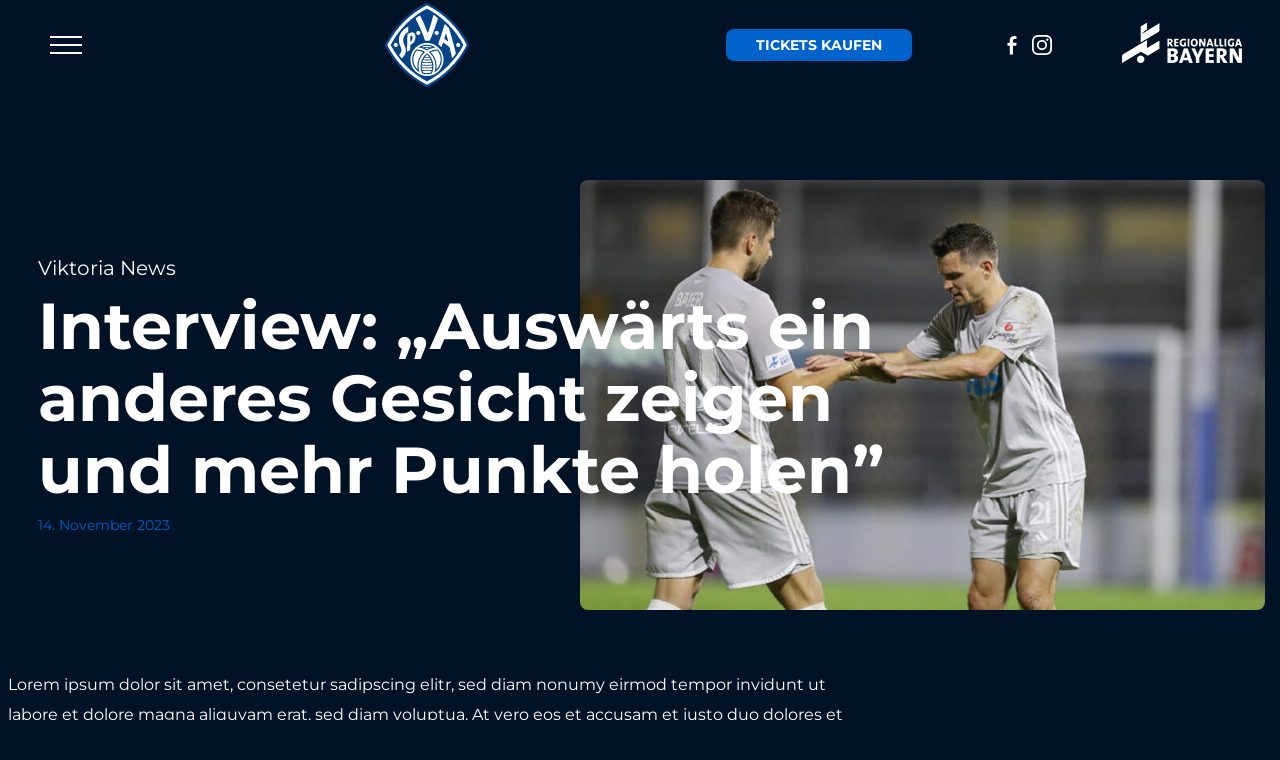

--- FILE ---
content_type: text/html; charset=UTF-8
request_url: https://sva01.de/interview-auswaerts-ein-anderes-gesicht-zeigen-und-mehr-punkte-holen/
body_size: 20392
content:
<!DOCTYPE html>
<!--[if IEMobile 7 ]><html
lang="de"class="no-js iem7"> <![endif]-->
<!--[if lt IE 7 ]><html
lang=de class="no-js ie6"> <![endif]-->
<!--[if IE 7 ]><html
lang=de class="no-js ie7"> <![endif]-->
<!--[if IE 8 ]><html
lang=de class="no-js ie8"> <![endif]-->
<!--[if (gte IE 9)|(gt IEMobile 7)|!(IEMobile)|!(IE)]><!--><html
lang=de class=no-js><!--<![endif]--><head><meta
charset="UTF-8"><meta
http-equiv="X-UA-Compatible" content="IE=edge,chrome=1"><title>Interview: „Auswärts ein anderes Gesicht zeigen und mehr Punkte holen” - Viktoria Aschaffenburg - Regionalliga Bayern</title><meta
name="viewport" content="width=device-width, initial-scale=1.0"><link
rel=preload crossorigin href=https://sva01.de/wp-content/themes/template-child/public/fonts/montserrat-v26-latin-regular.woff2 as=font><link
rel=preload crossorigin href=https://sva01.de/wp-content/themes/template-child/public/fonts/montserrat-v26-latin-700.woff2 as=font><link
rel=apple-touch-icon sizes=180x180 href=https://sva01.de/wp-content/themes/template-child/public/favicons/apple-touch-icon.png><link
rel=icon type=image/png sizes=32x32 href=https://sva01.de/wp-content/themes/template-child/public/favicons/favicon-32x32.png><link
rel=icon type=image/png sizes=16x16 href=https://sva01.de/wp-content/themes/template-child/public/favicons/favicon-16x16.png><link
rel=manifest href=https://sva01.de/wp-content/themes/template-child/public/favicons/site.webmanifest><link
rel=mask-icon href=https://sva01.de/wp-content/themes/template-child/public/favicons/safari-pinned-tab.svg color=#5bbad5><link
rel="shortcut icon" href=https://sva01.de/wp-content/themes/template-child/public/favicons/favicon.ico><meta
name="msapplication-TileColor" content="#da532c"><meta
name="msapplication-config" content="https://sva01.de/wp-content/themes/template-child/public/favicons/browserconfig.xml"><meta
name="theme-color" content="#ffffff"><link
rel=pingback href=https://sva01.de/xmlrpc.php><meta
name='robots' content='index, follow, max-image-preview:large, max-snippet:-1, max-video-preview:-1'><link
rel=canonical href=https://sva01.de/interview-auswaerts-ein-anderes-gesicht-zeigen-und-mehr-punkte-holen/ ><meta
property="og:locale" content="de_DE"><meta
property="og:type" content="article"><meta
property="og:title" content="Interview: „Auswärts ein anderes Gesicht zeigen und mehr Punkte holen” - Viktoria Aschaffenburg - Regionalliga Bayern"><meta
property="og:description" content="Lorem ipsum dolor sit amet, consetetur sadipscing elitr, sed diam nonumy eirmod tempor invidunt ut labore et dolore magna aliquyam erat, sed diam voluptua. At vero eos et accusam et justo duo dolores et ea rebum. Stet clita kasd gubergren, no sea takimata sanctus est Lorem ipsum dolor sit amet. Lorem ipsum dolor sit amet, [&hellip;]"><meta
property="og:url" content="https://sva01.de/interview-auswaerts-ein-anderes-gesicht-zeigen-und-mehr-punkte-holen/"><meta
property="og:site_name" content="Viktoria Aschaffenburg - Regionalliga Bayern"><meta
property="article:publisher" content="https://www.facebook.com/sva01.de/"><meta
property="article:published_time" content="2023-11-14T13:03:56+00:00"><meta
property="article:modified_time" content="2024-02-18T16:40:35+00:00"><meta
property="og:image" content="https://sva01.de/wp-content/uploads/2023/11/newsbeitrag-3-1.jpg"><meta
property="og:image:width" content="1000"><meta
property="og:image:height" content="571"><meta
property="og:image:type" content="image/jpeg"><meta
name="author" content="unikat"><meta
name="twitter:card" content="summary_large_image"><meta
name="twitter:label1" content="Verfasst von"><meta
name="twitter:data1" content="unikat"><meta
name="twitter:label2" content="Geschätzte Lesezeit"><meta
name="twitter:data2" content="3 Minuten"> <script type=application/ld+json class=yoast-schema-graph>{"@context":"https://schema.org","@graph":[{"@type":"Article","@id":"https://sva01.de/interview-auswaerts-ein-anderes-gesicht-zeigen-und-mehr-punkte-holen/#article","isPartOf":{"@id":"https://sva01.de/interview-auswaerts-ein-anderes-gesicht-zeigen-und-mehr-punkte-holen/"},"author":{"name":"unikat","@id":"https://sva01.de/#/schema/person/40903407a34ec99342d00aaf29cd8f80"},"headline":"Interview: „Auswärts ein anderes Gesicht zeigen und mehr Punkte holen”","datePublished":"2023-11-14T13:03:56+00:00","dateModified":"2024-02-18T16:40:35+00:00","mainEntityOfPage":{"@id":"https://sva01.de/interview-auswaerts-ein-anderes-gesicht-zeigen-und-mehr-punkte-holen/"},"wordCount":501,"commentCount":0,"publisher":{"@id":"https://sva01.de/#organization"},"image":{"@id":"https://sva01.de/interview-auswaerts-ein-anderes-gesicht-zeigen-und-mehr-punkte-holen/#primaryimage"},"thumbnailUrl":"https://sva01.de/wp-content/uploads/2023/11/newsbeitrag-3-1.jpg","articleSection":{"1":"News"},"inLanguage":"de","potentialAction":[{"@type":"CommentAction","name":"Comment","target":["https://sva01.de/interview-auswaerts-ein-anderes-gesicht-zeigen-und-mehr-punkte-holen/#respond"]}]},{"@type":"WebPage","@id":"https://sva01.de/interview-auswaerts-ein-anderes-gesicht-zeigen-und-mehr-punkte-holen/","url":"https://sva01.de/interview-auswaerts-ein-anderes-gesicht-zeigen-und-mehr-punkte-holen/","name":"Interview: „Auswärts ein anderes Gesicht zeigen und mehr Punkte holen” - Viktoria Aschaffenburg - Regionalliga Bayern","isPartOf":{"@id":"https://sva01.de/#website"},"primaryImageOfPage":{"@id":"https://sva01.de/interview-auswaerts-ein-anderes-gesicht-zeigen-und-mehr-punkte-holen/#primaryimage"},"image":{"@id":"https://sva01.de/interview-auswaerts-ein-anderes-gesicht-zeigen-und-mehr-punkte-holen/#primaryimage"},"thumbnailUrl":"https://sva01.de/wp-content/uploads/2023/11/newsbeitrag-3-1.jpg","datePublished":"2023-11-14T13:03:56+00:00","dateModified":"2024-02-18T16:40:35+00:00","breadcrumb":{"@id":"https://sva01.de/interview-auswaerts-ein-anderes-gesicht-zeigen-und-mehr-punkte-holen/#breadcrumb"},"inLanguage":"de","potentialAction":[{"@type":"ReadAction","target":["https://sva01.de/interview-auswaerts-ein-anderes-gesicht-zeigen-und-mehr-punkte-holen/"]}]},{"@type":"ImageObject","inLanguage":"de","@id":"https://sva01.de/interview-auswaerts-ein-anderes-gesicht-zeigen-und-mehr-punkte-holen/#primaryimage","url":"https://sva01.de/wp-content/uploads/2023/11/newsbeitrag-3-1.jpg","contentUrl":"https://sva01.de/wp-content/uploads/2023/11/newsbeitrag-3-1.jpg","width":1000,"height":571},{"@type":"BreadcrumbList","@id":"https://sva01.de/interview-auswaerts-ein-anderes-gesicht-zeigen-und-mehr-punkte-holen/#breadcrumb","itemListElement":[{"@type":"ListItem","position":1,"name":"Startseite","item":"https://sva01.de/"},{"@type":"ListItem","position":2,"name":"Interview: „Auswärts ein anderes Gesicht zeigen und mehr Punkte holen”"}]},{"@type":"WebSite","@id":"https://sva01.de/#website","url":"https://sva01.de/","name":"Viktoria Aschaffenburg - Regionalliga Bayern","description":"Verein der Stadt","publisher":{"@id":"https://sva01.de/#organization"},"potentialAction":[{"@type":"SearchAction","target":{"@type":"EntryPoint","urlTemplate":"https://sva01.de/?s={search_term_string}"},"query-input":{"@type":"PropertyValueSpecification","valueRequired":true,"valueName":"search_term_string"}}],"inLanguage":"de"},{"@type":"Organization","@id":"https://sva01.de/#organization","name":"Viktoria Aschaffenburg - Regionalliga Bayern","url":"https://sva01.de/","logo":{"@type":"ImageObject","inLanguage":"de","@id":"https://sva01.de/#/schema/logo/image/","url":"https://sva01.de/wp-content/uploads/2024/02/sva-logo.svg","contentUrl":"https://sva01.de/wp-content/uploads/2024/02/sva-logo.svg","width":1,"height":1,"caption":"Viktoria Aschaffenburg - Regionalliga Bayern"},"image":{"@id":"https://sva01.de/#/schema/logo/image/"},"sameAs":["https://www.facebook.com/sva01.de/","https://www.instagram.com/viktoria01aschaffenburg/"]},{"@type":"Person","@id":"https://sva01.de/#/schema/person/40903407a34ec99342d00aaf29cd8f80","name":"unikat","sameAs":["https://sva01.de"],"url":"https://sva01.de/author/unikat/"}]}</script> <link
rel=alternate title="oEmbed (JSON)" type=application/json+oembed href="https://sva01.de/wp-json/oembed/1.0/embed?url=https%3A%2F%2Fsva01.de%2Finterview-auswaerts-ein-anderes-gesicht-zeigen-und-mehr-punkte-holen%2F"><link
rel=alternate title="oEmbed (XML)" type=text/xml+oembed href="https://sva01.de/wp-json/oembed/1.0/embed?url=https%3A%2F%2Fsva01.de%2Finterview-auswaerts-ein-anderes-gesicht-zeigen-und-mehr-punkte-holen%2F&#038;format=xml"><style id=wp-img-auto-sizes-contain-inline-css>img:is([sizes=auto i],[sizes^="auto," i]){contain-intrinsic-size:3000px 1500px}</style><style id=classic-theme-styles-inline-css>/*! This file is auto-generated */
.wp-block-button__link{color:#fff;background-color:#32373c;border-radius:9999px;box-shadow:none;text-decoration:none;padding:calc(.667em + 2px) calc(1.333em + 2px);font-size:1.125em}.wp-block-file__button{background:#32373c;color:#fff;text-decoration:none}</style><link
rel=stylesheet href=https://sva01.de/wp-content/cache/minify/8f8a1.css media=all> <script src=https://sva01.de/wp-content/cache/minify/818c0.js></script> <link
rel=https://api.w.org/ href=https://sva01.de/wp-json/ ><link
rel=alternate title=JSON type=application/json href=https://sva01.de/wp-json/wp/v2/posts/63><link
rel=shortlink href='https://sva01.de/?p=63'><style id=global-styles-inline-css>/*<![CDATA[*/:root{--wp--preset--aspect-ratio--square:1;--wp--preset--aspect-ratio--4-3:4/3;--wp--preset--aspect-ratio--3-4:3/4;--wp--preset--aspect-ratio--3-2:3/2;--wp--preset--aspect-ratio--2-3:2/3;--wp--preset--aspect-ratio--16-9:16/9;--wp--preset--aspect-ratio--9-16:9/16;--wp--preset--color--black:#000;--wp--preset--color--cyan-bluish-gray:#abb8c3;--wp--preset--color--white:#fff;--wp--preset--color--pale-pink:#f78da7;--wp--preset--color--vivid-red:#cf2e2e;--wp--preset--color--luminous-vivid-orange:#ff6900;--wp--preset--color--luminous-vivid-amber:#fcb900;--wp--preset--color--light-green-cyan:#7bdcb5;--wp--preset--color--vivid-green-cyan:#00d084;--wp--preset--color--pale-cyan-blue:#8ed1fc;--wp--preset--color--vivid-cyan-blue:#0693e3;--wp--preset--color--vivid-purple:#9b51e0;--wp--preset--gradient--vivid-cyan-blue-to-vivid-purple:linear-gradient(135deg,rgb(6,147,227) 0%,rgb(155,81,224) 100%);--wp--preset--gradient--light-green-cyan-to-vivid-green-cyan:linear-gradient(135deg,rgb(122,220,180) 0%,rgb(0,208,130) 100%);--wp--preset--gradient--luminous-vivid-amber-to-luminous-vivid-orange:linear-gradient(135deg,rgb(252,185,0) 0%,rgb(255,105,0) 100%);--wp--preset--gradient--luminous-vivid-orange-to-vivid-red:linear-gradient(135deg,rgb(255,105,0) 0%,rgb(207,46,46) 100%);--wp--preset--gradient--very-light-gray-to-cyan-bluish-gray:linear-gradient(135deg,rgb(238,238,238) 0%,rgb(169,184,195) 100%);--wp--preset--gradient--cool-to-warm-spectrum:linear-gradient(135deg,rgb(74,234,220) 0%,rgb(151,120,209) 20%,rgb(207,42,186) 40%,rgb(238,44,130) 60%,rgb(251,105,98) 80%,rgb(254,248,76) 100%);--wp--preset--gradient--blush-light-purple:linear-gradient(135deg,rgb(255,206,236) 0%,rgb(152,150,240) 100%);--wp--preset--gradient--blush-bordeaux:linear-gradient(135deg,rgb(254,205,165) 0%,rgb(254,45,45) 50%,rgb(107,0,62) 100%);--wp--preset--gradient--luminous-dusk:linear-gradient(135deg,rgb(255,203,112) 0%,rgb(199,81,192) 50%,rgb(65,88,208) 100%);--wp--preset--gradient--pale-ocean:linear-gradient(135deg,rgb(255,245,203) 0%,rgb(182,227,212) 50%,rgb(51,167,181) 100%);--wp--preset--gradient--electric-grass:linear-gradient(135deg,rgb(202,248,128) 0%,rgb(113,206,126) 100%);--wp--preset--gradient--midnight:linear-gradient(135deg,rgb(2,3,129) 0%,rgb(40,116,252) 100%);--wp--preset--font-size--small:13px;--wp--preset--font-size--medium:20px;--wp--preset--font-size--large:36px;--wp--preset--font-size--x-large:42px;--wp--preset--spacing--20:0.44rem;--wp--preset--spacing--30:0.67rem;--wp--preset--spacing--40:1rem;--wp--preset--spacing--50:1.5rem;--wp--preset--spacing--60:2.25rem;--wp--preset--spacing--70:3.38rem;--wp--preset--spacing--80:5.06rem;--wp--preset--shadow--natural:6px 6px 9px rgba(0, 0, 0, 0.2);--wp--preset--shadow--deep:12px 12px 50px rgba(0, 0, 0, 0.4);--wp--preset--shadow--sharp:6px 6px 0px rgba(0, 0, 0, 0.2);--wp--preset--shadow--outlined:6px 6px 0px -3px rgb(255, 255, 255), 6px 6px rgb(0, 0, 0);--wp--preset--shadow--crisp:6px 6px 0px rgb(0, 0, 0)}:where(.is-layout-flex){gap:0.5em}:where(.is-layout-grid){gap:0.5em}body .is-layout-flex{display:flex}.is-layout-flex{flex-wrap:wrap;align-items:center}.is-layout-flex>:is(*,div){margin:0}body .is-layout-grid{display:grid}.is-layout-grid>:is(*,div){margin:0}:where(.wp-block-columns.is-layout-flex){gap:2em}:where(.wp-block-columns.is-layout-grid){gap:2em}:where(.wp-block-post-template.is-layout-flex){gap:1.25em}:where(.wp-block-post-template.is-layout-grid){gap:1.25em}.has-black-color{color:var(--wp--preset--color--black) !important}.has-cyan-bluish-gray-color{color:var(--wp--preset--color--cyan-bluish-gray) !important}.has-white-color{color:var(--wp--preset--color--white) !important}.has-pale-pink-color{color:var(--wp--preset--color--pale-pink) !important}.has-vivid-red-color{color:var(--wp--preset--color--vivid-red) !important}.has-luminous-vivid-orange-color{color:var(--wp--preset--color--luminous-vivid-orange) !important}.has-luminous-vivid-amber-color{color:var(--wp--preset--color--luminous-vivid-amber) !important}.has-light-green-cyan-color{color:var(--wp--preset--color--light-green-cyan) !important}.has-vivid-green-cyan-color{color:var(--wp--preset--color--vivid-green-cyan) !important}.has-pale-cyan-blue-color{color:var(--wp--preset--color--pale-cyan-blue) !important}.has-vivid-cyan-blue-color{color:var(--wp--preset--color--vivid-cyan-blue) !important}.has-vivid-purple-color{color:var(--wp--preset--color--vivid-purple) !important}.has-black-background-color{background-color:var(--wp--preset--color--black) !important}.has-cyan-bluish-gray-background-color{background-color:var(--wp--preset--color--cyan-bluish-gray) !important}.has-white-background-color{background-color:var(--wp--preset--color--white) !important}.has-pale-pink-background-color{background-color:var(--wp--preset--color--pale-pink) !important}.has-vivid-red-background-color{background-color:var(--wp--preset--color--vivid-red) !important}.has-luminous-vivid-orange-background-color{background-color:var(--wp--preset--color--luminous-vivid-orange) !important}.has-luminous-vivid-amber-background-color{background-color:var(--wp--preset--color--luminous-vivid-amber) !important}.has-light-green-cyan-background-color{background-color:var(--wp--preset--color--light-green-cyan) !important}.has-vivid-green-cyan-background-color{background-color:var(--wp--preset--color--vivid-green-cyan) !important}.has-pale-cyan-blue-background-color{background-color:var(--wp--preset--color--pale-cyan-blue) !important}.has-vivid-cyan-blue-background-color{background-color:var(--wp--preset--color--vivid-cyan-blue) !important}.has-vivid-purple-background-color{background-color:var(--wp--preset--color--vivid-purple) !important}.has-black-border-color{border-color:var(--wp--preset--color--black) !important}.has-cyan-bluish-gray-border-color{border-color:var(--wp--preset--color--cyan-bluish-gray) !important}.has-white-border-color{border-color:var(--wp--preset--color--white) !important}.has-pale-pink-border-color{border-color:var(--wp--preset--color--pale-pink) !important}.has-vivid-red-border-color{border-color:var(--wp--preset--color--vivid-red) !important}.has-luminous-vivid-orange-border-color{border-color:var(--wp--preset--color--luminous-vivid-orange) !important}.has-luminous-vivid-amber-border-color{border-color:var(--wp--preset--color--luminous-vivid-amber) !important}.has-light-green-cyan-border-color{border-color:var(--wp--preset--color--light-green-cyan) !important}.has-vivid-green-cyan-border-color{border-color:var(--wp--preset--color--vivid-green-cyan) !important}.has-pale-cyan-blue-border-color{border-color:var(--wp--preset--color--pale-cyan-blue) !important}.has-vivid-cyan-blue-border-color{border-color:var(--wp--preset--color--vivid-cyan-blue) !important}.has-vivid-purple-border-color{border-color:var(--wp--preset--color--vivid-purple) !important}.has-vivid-cyan-blue-to-vivid-purple-gradient-background{background:var(--wp--preset--gradient--vivid-cyan-blue-to-vivid-purple) !important}.has-light-green-cyan-to-vivid-green-cyan-gradient-background{background:var(--wp--preset--gradient--light-green-cyan-to-vivid-green-cyan) !important}.has-luminous-vivid-amber-to-luminous-vivid-orange-gradient-background{background:var(--wp--preset--gradient--luminous-vivid-amber-to-luminous-vivid-orange) !important}.has-luminous-vivid-orange-to-vivid-red-gradient-background{background:var(--wp--preset--gradient--luminous-vivid-orange-to-vivid-red) !important}.has-very-light-gray-to-cyan-bluish-gray-gradient-background{background:var(--wp--preset--gradient--very-light-gray-to-cyan-bluish-gray) !important}.has-cool-to-warm-spectrum-gradient-background{background:var(--wp--preset--gradient--cool-to-warm-spectrum) !important}.has-blush-light-purple-gradient-background{background:var(--wp--preset--gradient--blush-light-purple) !important}.has-blush-bordeaux-gradient-background{background:var(--wp--preset--gradient--blush-bordeaux) !important}.has-luminous-dusk-gradient-background{background:var(--wp--preset--gradient--luminous-dusk) !important}.has-pale-ocean-gradient-background{background:var(--wp--preset--gradient--pale-ocean) !important}.has-electric-grass-gradient-background{background:var(--wp--preset--gradient--electric-grass) !important}.has-midnight-gradient-background{background:var(--wp--preset--gradient--midnight) !important}.has-small-font-size{font-size:var(--wp--preset--font-size--small) !important}.has-medium-font-size{font-size:var(--wp--preset--font-size--medium) !important}.has-large-font-size{font-size:var(--wp--preset--font-size--large) !important}.has-x-large-font-size{font-size:var(--wp--preset--font-size--x-large) !important}/*]]>*/</style><link
rel=stylesheet href=https://sva01.de/wp-content/cache/minify/722c7.css media=all></head><body
class="wp-singular post-template-default single single-post postid-63 single-format-standard wp-theme-template wp-child-theme-template-child" ><nav><div
class=container-fluid><div
class="row align-items-center"><div
class="col-5 col-md-3 col-xxl-5 d-flex justify-content-start"><div
class=hamburgerbox><div
class="hamburger hamburger--squeeze"><div
class=hamburger-box><div
class=hamburger-inner></div></div></div></div></div><div
class="col-2 col-xxl-2 text-md-center">
<a
href=https://sva01.de title="SV Viktoria 01 e.V. Aschaffenburg" class=logo>
<svg
class="icon icon--sva-logo">
<use
xlink:href=#sprite-sva-logo></use>
</svg>
</a></div><div
class="col-5 col-md-7 col-xxl-5 d-flex justify-content-end align-items-center"><div
class=header--tickets>
<a
href="https://onlineshop.sva01.de/shop/faces/modules/PassShop/pages/DlgProductOverview.xhtml?dswid=9935&organization=1100266" class="btn--secondary me-md-5" target=_blank>Tickets kaufen</a></div><div
class="header--social mr-4 ms-lg-5 ps-lg-5 me-lg-5 pe-lg-5 d-none d-md-block"><div
class=socialmedia><div
class=fb><a
href=https://www.facebook.com/sva01.de/ target=_blank><svg
class="icon icon--social -facebook"><use
xlink:href=#sprite-facebook /></svg></a></div><div
class=ig><a
href=https://www.instagram.com/viktoria01aschaffenburg/ target=_blank><svg
class="icon icon--social -instagram"><use
xlink:href=#sprite-instagram /></svg></a></div></div></div><div
class="header--liga me-5 d-none d-md-block">
<img
src=https://sva01.de/wp-content/themes/template-child/public/images/regionalliga-bayern.png alt="Regionalliga Bayern" width=120 height=40></div></div></div></div></nav><div
class="mobilemenu js-menu"><div
class=navbox><div
class=hamburgerbox>
<svg
class="icon icon--close">
<use
xlink:href=#sprite-close></use>
</svg></div></div><div
class="container h-100"><div
class="row h-100"><div
class="col-md-5 col-lg-7 h-100 d-flex align-items-center"><ul
id=menu-hauptmenue class="menu -main"><li
id=menu-item-33049 class="menu-item menu-item-type-post_type menu-item-object-page menu-item-33049"><a
href=https://sva01.de/aktive/ >Aktive</a></li>
<li
id=menu-item-33048 class="menu-item menu-item-type-post_type menu-item-object-page menu-item-33048"><a
href=https://sva01.de/jugendmannschaften/ >Jugend</a></li>
<li
id=menu-item-33051 class="menu-item menu-item-type-taxonomy menu-item-object-category current-post-ancestor current-menu-parent current-post-parent menu-item-33051"><a
href=https://sva01.de/category/news/ >News</a></li>
<li
id=menu-item-33050 class="menu-item menu-item-type-custom menu-item-object-custom menu-item-33050"><a
target=_blank href=https://onlineshop.sva01.de/ >Shop</a></li>
<li
id=menu-item-33730 class="menu-item menu-item-type-post_type menu-item-object-page menu-item-33730"><a
href=https://sva01.de/verein/ >Verein</a></li>
<li
id=menu-item-33731 class="menu-item menu-item-type-post_type menu-item-object-page menu-item-33731"><a
href=https://sva01.de/kontakt/ >Kontakt</a></li></ul></div><div
class="col-md-8 col-lg-5 d-none d-md-flex align-items-center"><div
class=mobilemenu--newsbox>
<a
href=https://sva01.de/frohe-weihnachten-3/ ><div
class=mobilemenu--image>
<img
width=685 height=430 src=https://sva01.de/wp-content/uploads/2025/12/SVA_20251216_post_Weihanchten-685x430.jpg class="attachment-newsthumbs size-newsthumbs wp-post-image" alt decoding=async fetchpriority=high></div><div
class=mobilemenu--cat>Allgemein</div><div
class=mobilemenu--headline>Frohe Weihnachten!</div>
</a></div></div></div></div><div
class=navbox--bottom><div
class=container><div
class=row><div
class=col-6>&copy; 2025 <span
class=opt--company>SV Viktoria 01 e.V. Aschaffenburg</span></div><div
class=col-6><div
class=socialmedia><div
class=fb><a
href=https://www.facebook.com/sva01.de/ target=_blank><svg
class="icon icon--social -facebook"><use
xlink:href=#sprite-facebook /></svg></a></div><div
class=ig><a
href=https://www.instagram.com/viktoria01aschaffenburg/ target=_blank><svg
class="icon icon--social -instagram"><use
xlink:href=#sprite-instagram /></svg></a></div></div></div></div></div></div></div><div
class="blog single"><div
class="container index-content"><div
class=single-body><div
class=jugendhero--item><div
class=container style=position:relative;><div
class=jugendhero--box><div
class=jugendhero--cat>Viktoria News</div><div
class=jugendhero--headline>Interview: „Auswärts ein anderes Gesicht zeigen und mehr Punkte holen”</div><div
class="blog--date -blue">14. November 2023</div></div>
<img
width=685 height=430 src=https://sva01.de/wp-content/uploads/2023/11/newsbeitrag-3-1-685x430.jpg class="border-radius wp-post-image" alt decoding=async></div></div><div
class=row><div
class="col-12 col-lg-8 blog--singlecontent mt-5 pt-md-5"><p>Lorem ipsum dolor sit amet, consetetur sadipscing elitr, sed diam nonumy eirmod tempor invidunt ut labore et dolore magna aliquyam erat, sed diam voluptua. At vero eos et accusam et justo duo dolores et ea rebum. Stet clita kasd gubergren, no sea takimata sanctus est Lorem ipsum dolor sit amet. Lorem ipsum dolor sit amet, consetetur sadipscing elitr, sed diam nonumy eirmod tempor invidunt ut labore et dolore magna aliquyam erat, sed diam voluptua. At vero eos et accusam et justo duo dolores et ea rebum. Stet clita kasd gubergren, no sea takimata sanctus est Lorem ipsum dolor sit amet. Lorem ipsum dolor sit amet, consetetur sadipscing elitr, sed diam nonumy eirmod tempor invidunt ut labore et dolore magna aliquyam erat, sed diam voluptua. At vero eos et accusam et justo duo dolores et ea rebum. Stet clita kasd gubergren, no sea takimata sanctus est Lorem ipsum dolor sit amet.</p><p>Duis autem vel eum iriure dolor in hendrerit in vulputate velit esse molestie consequat, vel illum dolore eu feugiat nulla facilisis at vero eros et accumsan et iusto odio dignissim qui blandit praesent luptatum zzril delenit augue duis dolore te feugait nulla facilisi. Lorem ipsum dolor sit amet, consectetuer adipiscing elit, sed diam nonummy nibh euismod tincidunt ut laoreet dolore magna aliquam erat volutpat.</p><p>Ut wisi enim ad minim veniam, quis nostrud exerci tation ullamcorper suscipit lobortis nisl ut aliquip ex ea commodo consequat. Duis autem vel eum iriure dolor in hendrerit in vulputate velit esse molestie consequat, vel illum dolore eu feugiat nulla facilisis at vero eros et accumsan et iusto odio dignissim qui blandit praesent luptatum zzril delenit augue duis dolore te feugait nulla facilisi.</p><p>Nam liber tempor cum soluta nobis eleifend option congue nihil imperdiet doming id quod mazim placerat facer possim assum. Lorem ipsum dolor sit amet, consectetuer adipiscing elit, sed diam nonummy nibh euismod tincidunt ut laoreet dolore magna aliquam erat volutpat. Ut wisi enim ad minim veniam, quis nostrud exerci tation ullamcorper suscipit lobortis nisl ut aliquip ex ea commodo consequat.</p><p>Duis autem vel eum iriure dolor in hendrerit in vulputate velit esse molestie consequat, vel illum dolore eu feugiat nulla facilisis.</p><p>At vero eos et accusam et justo duo dolores et ea rebum. Stet clita kasd gubergren, no sea takimata sanctus est Lorem ipsum dolor sit amet. Lorem ipsum dolor sit amet, consetetur sadipscing elitr, sed diam nonumy eirmod tempor invidunt ut labore et dolore magna aliquyam erat, sed diam voluptua. At vero eos et accusam et justo duo dolores et ea rebum. Stet clita kasd gubergren, no sea takimata sanctus est Lorem ipsum dolor sit amet. Lorem ipsum dolor sit amet, consetetur sadipscing elitr, At accusam aliquyam diam diam dolore dolores duo eirmod eos erat, et nonumy sed tempor et et invidunt justo labore Stet clita ea et gubergren, kasd magna no rebum. sanctus sea sed takimata ut vero voluptua. est Lorem ipsum dolor sit amet. Lorem ipsum dolor sit amet, consetetur</p><p></p><a
href=/category/news/ class="blog--more mt-5">zurück</a></div></div></div></div></div><div
class=container><div
class=row><div
class=col-12><div
style=height:120px aria-hidden=true class=wp-block-spacer></div><h4 class="wp-block-heading has-text-align-center">Unsere Partner</h4><div
class=homesponsors><div
class="homesponsors--owl row"><div
class=homesponsors--item>
<a
href=https://www.brass-gruppe.de/ target=_blank rel="noopener noreferrer nofollow">  <img
width=200 height=200 src=https://sva01.de/wp-content/uploads/2023/11/Brass-Premium-200x200.jpg class="img-fluid wp-post-image" alt decoding=async loading=lazy srcset="https://sva01.de/wp-content/uploads/2023/11/Brass-Premium-200x200.jpg 200w, https://sva01.de/wp-content/uploads/2023/11/Brass-Premium-300x300.jpg 300w, https://sva01.de/wp-content/uploads/2023/11/Brass-Premium-150x150.jpg 150w, https://sva01.de/wp-content/uploads/2023/11/Brass-Premium-467x467.jpg 467w, https://sva01.de/wp-content/uploads/2023/11/Brass-Premium-350x350.jpg 350w, https://sva01.de/wp-content/uploads/2023/11/Brass-Premium-234x234.jpg 234w, https://sva01.de/wp-content/uploads/2023/11/Brass-Premium-117x117.jpg 117w, https://sva01.de/wp-content/uploads/2023/11/Brass-Premium-260x260.jpg 260w, https://sva01.de/wp-content/uploads/2023/11/Brass-Premium-125x125.jpg 125w, https://sva01.de/wp-content/uploads/2023/11/Brass-Premium.jpg 500w" sizes="auto, (max-width: 200px) 100vw, 200px">  </a>  </a></div><div
class=homesponsors--item>
<a
href=https://www.pass-consulting.com/ target=_blank rel="noopener noreferrer nofollow">  <img
width=200 height=200 src=https://sva01.de/wp-content/uploads/2023/11/Pass_Web-200x200.jpg class="img-fluid wp-post-image" alt decoding=async loading=lazy srcset="https://sva01.de/wp-content/uploads/2023/11/Pass_Web-200x200.jpg 200w, https://sva01.de/wp-content/uploads/2023/11/Pass_Web-300x300.jpg 300w, https://sva01.de/wp-content/uploads/2023/11/Pass_Web-150x150.jpg 150w, https://sva01.de/wp-content/uploads/2023/11/Pass_Web-467x467.jpg 467w, https://sva01.de/wp-content/uploads/2023/11/Pass_Web-350x350.jpg 350w, https://sva01.de/wp-content/uploads/2023/11/Pass_Web-234x234.jpg 234w, https://sva01.de/wp-content/uploads/2023/11/Pass_Web-117x117.jpg 117w, https://sva01.de/wp-content/uploads/2023/11/Pass_Web-260x260.jpg 260w, https://sva01.de/wp-content/uploads/2023/11/Pass_Web-125x125.jpg 125w, https://sva01.de/wp-content/uploads/2023/11/Pass_Web.jpg 500w" sizes="auto, (max-width: 200px) 100vw, 200px">  </a>  </a></div><div
class=homesponsors--item>
<a
href=https://www.main-echo.de/ target=_blank rel="noopener noreferrer nofollow">  <img
width=200 height=200 src=https://sva01.de/wp-content/uploads/2023/11/Main-Echo-Premium-200x200.jpg class="img-fluid wp-post-image" alt decoding=async loading=lazy srcset="https://sva01.de/wp-content/uploads/2023/11/Main-Echo-Premium-200x200.jpg 200w, https://sva01.de/wp-content/uploads/2023/11/Main-Echo-Premium-300x300.jpg 300w, https://sva01.de/wp-content/uploads/2023/11/Main-Echo-Premium-150x150.jpg 150w, https://sva01.de/wp-content/uploads/2023/11/Main-Echo-Premium-467x467.jpg 467w, https://sva01.de/wp-content/uploads/2023/11/Main-Echo-Premium-350x350.jpg 350w, https://sva01.de/wp-content/uploads/2023/11/Main-Echo-Premium-234x234.jpg 234w, https://sva01.de/wp-content/uploads/2023/11/Main-Echo-Premium-117x117.jpg 117w, https://sva01.de/wp-content/uploads/2023/11/Main-Echo-Premium-260x260.jpg 260w, https://sva01.de/wp-content/uploads/2023/11/Main-Echo-Premium-125x125.jpg 125w, https://sva01.de/wp-content/uploads/2023/11/Main-Echo-Premium.jpg 500w" sizes="auto, (max-width: 200px) 100vw, 200px">  </a>  </a></div><div
class=homesponsors--item>
<a
href=https://www.dexsa.de/ target=_blank rel="noopener noreferrer nofollow">  <img
width=200 height=200 src=https://sva01.de/wp-content/uploads/2025/07/dexsa-200x200.png class="img-fluid wp-post-image" alt decoding=async loading=lazy srcset="https://sva01.de/wp-content/uploads/2025/07/dexsa-200x200.png 200w, https://sva01.de/wp-content/uploads/2025/07/dexsa-300x300.png 300w, https://sva01.de/wp-content/uploads/2025/07/dexsa-150x150.png 150w, https://sva01.de/wp-content/uploads/2025/07/dexsa-467x467.png 467w, https://sva01.de/wp-content/uploads/2025/07/dexsa-350x350.png 350w, https://sva01.de/wp-content/uploads/2025/07/dexsa-234x234.png 234w, https://sva01.de/wp-content/uploads/2025/07/dexsa-117x117.png 117w, https://sva01.de/wp-content/uploads/2025/07/dexsa-260x260.png 260w, https://sva01.de/wp-content/uploads/2025/07/dexsa-125x125.png 125w, https://sva01.de/wp-content/uploads/2025/07/dexsa.png 500w" sizes="auto, (max-width: 200px) 100vw, 200px">  </a>  </a></div></div></div></div></div><div
class=row><div
class=col-12><div
style=height:120px aria-hidden=true class=wp-block-spacer></div><h2 class="wp-block-heading has-text-align-center">Viktoria Socials</h2><div
class="wp-block-cover homesocial border-radius">
<span
aria-hidden=true class="wp-block-cover__background has-background-dim-0 has-background-dim"></span>
<img
decoding=async class="wp-block-cover__image-background wp-image-275" alt="Viktoria Aschaffenburg, Facebook und Instagram" src=https://sva01.de/wp-content/uploads/2023/11/sva-social-media.jpg data-object-fit=cover><div
class="wp-block-cover__inner-container is-layout-constrained wp-block-cover-is-layout-constrained"><div
class=socialmedia><div
class=fb><a
href=https://www.facebook.com/sva01.de/ target=_blank><svg
class="icon icon--social -facebook"><use
xlink:href=#sprite-facebook /></svg></a></div><div
class=ig><a
href=https://www.instagram.com/viktoria01aschaffenburg/ target=_blank><svg
class="icon icon--social -instagram"><use
xlink:href=#sprite-instagram /></svg></a></div></div></div></div></div></div></div><footer><div
class=container><div
class=row><div
class="col-12 col-lg-6 d-flex align-items-center flex-column flex-lg-row mb-5 mb-lg-0">
<a
href=https://sva01.de title>
<svg
class="icon icon--sva-logo">
<use
xlink:href=#sprite-sva-logo></use>
</svg>
</a><ul
id=menu-footer class="menu -footer"><li
id=menu-item-59 class="menu-item menu-item-type-post_type menu-item-object-page menu-item-59"><a
href=https://sva01.de/bankverbindung/ >Bankverbindung</a></li>
<li
id=menu-item-54 class="menu-item menu-item-type-post_type menu-item-object-page menu-item-54"><a
href=https://sva01.de/impressum/ >Impressum</a></li>
<li
id=menu-item-56 class="menu-item menu-item-type-post_type menu-item-object-page menu-item-privacy-policy menu-item-56"><a
href=https://sva01.de/datenschutzerklaerung/ >Datenschutz</a></li>
<li
id=menu-item-55 class="menu-item menu-item-type-post_type menu-item-object-page menu-item-55"><a
href=https://sva01.de/kontakt/ >Kontakt</a></li></ul></div><div
class="col-12 col-lg-6 d-flex justify-content-lg-end align-items-center flex-wrap">
<span>Designed by&nbsp;<a
href=https://www.das-unikat.com target=_blank>UNIKAT</a>&nbsp;|&nbsp;</span>
&copy; Viktoria Aschaffenburg 2025</div></div></div></footer><div
style=display:none>
<svg
xmlns=http://www.w3.org/2000/svg><symbol
id=sprite-facebook viewBox="0 0 7 12"><path
d="M.825 6.499V4.641H2.19V3.05c0-.308.052-.607.156-.897.104-.29.265-.546.484-.768.218-.222.494-.4.827-.532.333-.132.732-.199 1.198-.199.38 0 .692.013.94.038l.37.037-.043 1.74-.36-.005c-.24-.003-.517-.005-.832-.005-.33 0-.541.073-.634.22-.093.147-.14.35-.14.607V4.64h2.02L6.09 6.498H4.155v5.156H2.19V6.5H.825z"/></symbol><symbol
id=sprite-instagram viewBox="0 0 20.13 20.09"><path
d="M10 1.82c2.67 0 3 0 4.05.06a5.33 5.33 0 011.95.34 3.29 3.29 0 011.9 1.9 5.43 5.43 0 01.3 1.87c.05 1.06.06 1.38.06 4.06s0 3-.06 4a5.43 5.43 0 01-.35 1.94 3.29 3.29 0 01-1.9 1.9 5.58 5.58 0 01-1.86.35c-1.06.05-1.37.05-4.05.05s-3 0-4-.05a5.58 5.58 0 01-1.86-.35 3.29 3.29 0 01-1.93-1.9 5.43 5.43 0 01-.35-1.9c-.07-1.06-.07-1.38-.07-4V6.03a5.7 5.7 0 01.37-1.86 3.34 3.34 0 011.93-1.93A5.33 5.33 0 016 1.9c1-.08 1.38-.08 4-.08m0-1.83c-2.68 0-3 0-4.09.08a7.52 7.52 0 00-2.44.49 5.11 5.11 0 00-2.95 3 7.49 7.49 0 00-.47 2.43C0 6.99 0 7.35 0 10.08s0 3.06.05 4.13a7.63 7.63 0 00.51 2.4 5.11 5.11 0 002.95 2.95 7.49 7.49 0 002.43.43c1.07 0 1.42.05 4.14.05s3.06 0 4.13-.05a7.55 7.55 0 002.44-.47 5.09 5.09 0 002.94-2.95 7 7 0 00.47-2.44c.05-1.07.06-1.41.06-4.13s0-3.06-.06-4.13a7.05 7.05 0 00-.47-2.44A5.09 5.09 0 0016.65.52a7.28 7.28 0 00-2.44-.46c-1.07-.07-1.41-.07-4.13-.07z"/><path
d="M10 4.89a5.15 5.15 0 105.19 5.1A5.14 5.14 0 0010 4.89zm0 8.48a3.34 3.34 0 113.38-3.38 3.32 3.32 0 01-3.33 3.34z"/><circle
cx=15.4 cy=4.69 r=1.21 /></symbol><symbol
id=sprite-sva-logo-wht viewBox="0 0 276.7 276.7"><style>.st0{fill:#fff}</style><path
class=st0 d="M138.3 268.7c-.8 0-1.5-.2-2.2-.5-26.3-13.2-51.8-31.8-73.8-53.8-22-22-40.6-47.5-53.8-73.8-.7-1.4-.7-3.1 0-4.5 13.2-26.3 31.8-51.8 53.8-73.8 22-22 47.5-40.6 73.8-53.8 1.4-.7 3.1-.7 4.5 0 26.3 13.2 51.8 31.8 73.8 53.8 22 22 40.6 47.5 53.8 73.8.7 1.4.7 3.1 0 4.5-26.7 53.2-74.4 100.9-127.6 127.6-.7.3-1.5.5-2.3.5zM18.5 138.3c12.7 24.6 30.2 48.4 50.8 69 20.6 20.6 44.4 38.2 69 50.8 49.7-25.6 94.2-70.1 119.8-119.8-12.7-24.6-30.2-48.4-50.8-69-20.6-20.6-44.4-38.2-69-50.8-24.6 12.7-48.4 30.2-69 50.8-20.6 20.6-38.1 44.5-50.8 69z"/><path
class=st0 d="M108.8 91.9c-1.8.2-3.5 1.1-4.6 2.6-1.2 1.4-1.7 3.3-1.4 5 .3 3.1 2.9 5.7 6.1 6.1h.7c1.9 0 3.7-.8 5-2.2 1.3-1.4 2-3.4 1.8-5.3-.4-3.8-3.8-6.6-7.6-6.2zm-74.2 39.5c-1.8.2-3.5 1.1-4.6 2.6-1.2 1.5-1.7 3.3-1.4 5 .3 3.1 2.9 5.7 6 6.1h.7c1.9 0 3.7-.8 5-2.2 1.3-1.4 2-3.4 1.8-5.3-.3-3.7-3.7-6.5-7.5-6.2zm206 13.7c-1.8-.2-3.5-1.1-4.6-2.6-1.2-1.5-1.7-3.3-1.4-5 .3-3.1 2.9-5.7 6.1-6.1h.7c1.9 0 3.7.8 5 2.2 1.3 1.4 2 3.4 1.8 5.3-.5 3.7-3.9 6.5-7.6 6.2zm-71.2-39.6c-1.8-.2-3.5-1.1-4.6-2.6-1.2-1.5-1.7-3.3-1.4-5 .3-3.1 2.9-5.7 6-6.1h.7c1.9 0 3.7.8 5 2.2 1.3 1.4 2 3.4 1.8 5.3-.4 3.8-3.8 6.6-7.5 6.2zm-25.7 42.3l-1.1-.1c-.3 0-.5-.1-.8-.1-2.3-.2-4.5-.2-6.9 0-.3 0-.5 0-.8.1l-1.1.1c-.5 0-1 .1-1.5.2-.3 0-.6.1-.9.1 2.7 1.2 5.2 2.5 7.7 4.1 2.5-1.5 5.1-2.9 7.7-4.1-.3-.1-.6-.1-.9-.1-.4-.1-.9-.1-1.4-.2zm-16.1-1.8c.4-.1.8-.2 1.3-.2l.9-.2c.4-.1.9-.2 1.3-.2.5-.1 1.1-.1 1.6-.2l1.1-.1c.3 0 .6-.1.9-.1 2.5-.2 4.8-.2 7.2 0 .3 0 .6.1.9.1l1.1.1c.5 0 1 .1 1.6.2.4.1.9.1 1.3.2l.9.2c.4.1.8.1 1.3.2s1 .2 1.5.4c1.7-.6 3.5-1.2 5.3-1.6-5.5-2.4-11.4-3.5-17.5-3.5s-12 1.2-17.5 3.5c1.8.5 3.5 1 5.3 1.6.5-.2 1-.3 1.5-.4zm4.8 31.6c.6 0 1.1 0 1.7.1h8.3c.6 0 1.2 0 1.7-.1h.8c-2-2.6-4.2-5.1-6.7-7.3-2.5 2.2-4.7 4.7-6.7 7.3h.9zm-1.8 8.6c.6 0 1.2.1 1.8.1h.2c.5 0 1.1 0 1.6.1h8c.6 0 1.1 0 1.6-.1h.3c.6 0 1.2-.1 1.8-.1l4.2-.3c-1-2-2.1-3.9-3.3-5.8h-.4c-.6 0-1.3.1-1.9.1h-.2c-.6 0-1.2 0-1.8.1h-8.6c-.6 0-1.2 0-1.7-.1h-.2c-.7 0-1.3-.1-1.9-.1h-.4c-1.2 1.9-2.4 3.8-3.3 5.8 1.4.1 2.8.3 4.2.3zm.7 17.5h.3c.7 0 1.3.1 2 .1h9.5c.7 0 1.3-.1 2-.1h.3c.7 0 1.4-.1 2.1-.1 2.6-.2 5.2-.5 7.7-.9-.2-2-.6-4-1.1-5.9h-.2c-2.7.4-5.5.6-8.3.8-.6 0-1.1.1-1.7.1h-.2c-.5 0-1 0-1.6.1h-7.6c-.5 0-1 0-1.6-.1h-.2c-.6 0-1.2-.1-1.7-.1-2.8-.2-5.6-.4-8.3-.8h-.2c-.5 1.9-.8 3.9-1.1 5.9 2.5.4 5.1.7 7.7.9.8 0 1.5.1 2.2.1zm20.9 19.8l-3.3.3h-.4c-1 .1-2 .1-3 .2h-1.2c-.8 0-1.5.1-2.3.1h-7.4c-.8 0-1.5 0-2.3-.1H131c-1 0-2-.1-3-.2h-.4l-3.3-.3c-.4 0-.7-.1-1.1-.1.6 2 1.3 3.9 2.1 5.8 4.2 1.3 8.5 1.9 12.9 1.9s8.7-.6 12.9-1.9c.8-1.9 1.5-3.9 2.1-5.8-.2.1-.6.1-1 .1zm-24.3-2.3h.4c1 .1 2 .1 2.9.2h1.2c.7 0 1.5.1 2.2.1 2.4.1 4.9.1 7.4 0 .7 0 1.5 0 2.2-.1h1.2c1 0 2-.1 2.9-.2h.4c1.1-.1 2.1-.2 3.2-.2.7-.1 1.4-.1 2.1-.2.5-2.1.9-4.3 1.1-6.4-1.8.2-3.6.4-5.5.6-.9.1-1.8.1-2.7.2h-.3c-.8.1-1.6.1-2.4.1h-1c-.6 0-1.2 0-1.9.1h-6.2c-.6 0-1.2 0-1.9-.1h-1c-.8 0-1.6-.1-2.4-.1h-.3c-.9-.1-1.8-.1-2.7-.2-1.8-.2-3.7-.4-5.5-.6.2 2.2.6 4.3 1.1 6.4.7.1 1.4.1 2.1.2 1.2 0 2.3.1 3.4.2zm18.3-32.3c-.6 0-1.2.1-1.8.1h-.2c-.6 0-1.1 0-1.7.1h-8.2c-.6 0-1.1 0-1.7-.1h-.2c-.6 0-1.3-.1-1.9-.1-1.8-.1-3.5-.2-5.2-.4-.8 1.9-1.5 3.8-2.1 5.7 2.6.3 5.2.6 8 .7.6 0 1.1.1 1.7.1h.2c.5 0 1 0 1.5.1h7.4c.5 0 1 0 1.5-.1h.3c.5 0 1.1-.1 1.6-.1 2.7-.2 5.4-.4 8-.7-.6-2-1.3-3.9-2.1-5.7-1.7.1-3.4.3-5.1.4zm-16.4 23.5h.3c.8 0 1.6.1 2.4.1h1c.6 0 1.2 0 1.8.1h6c.6 0 1.2 0 1.8-.1h1c.8 0 1.6-.1 2.4-.1h.3c.9-.1 1.7-.1 2.6-.2 2-.2 4-.4 5.9-.7.1-1 .1-1.9.1-2.9 0-1.1 0-2.2-.1-3.3-2.5.4-5.1.7-7.7.9-.7.1-1.5.1-2.2.1h-.2c-.7 0-1.4.1-2 .1h-9.6c-.7 0-1.3-.1-2-.1h-.3c-.7 0-1.5-.1-2.2-.1-2.6-.2-5.2-.5-7.7-.9-.1 1.1-.1 2.2-.1 3.3 0 1 0 1.9.1 2.9 2 .3 3.9.5 5.9.7.8.1 1.6.2 2.5.2zm39.5 6.4c.5-3.3.8-6.8.8-10.2 0-17.4-7-34.3-19.3-46.7 6.8-3.2 14.3-5 21.9-5 6.9 8.1 10.8 18.5 10.8 29.2-.2 12.5-5.3 24.3-14.2 32.7zm-61.9 0c-9-8.5-14.1-20.2-14.1-32.7 0-10.7 3.8-21 10.8-29.2 7.5 0 15.1 1.8 21.9 5-12.3 12.4-19.3 29.3-19.3 46.7-.1 3.5.2 6.9.7 10.2z"/><path
class=st0 d="M138.3 240.5c-.9 0-1.7 0-2.5-.1-.5 0-1-.1-1.5-.1h-.9c-.7-.1-1.3-.1-2-.2h-.3c-.7-.1-1.5-.2-2.2-.3-3.7-.7-7.3-1.7-10.8-3.1-.6-.2-1.2-.5-1.8-.8-2.5-1.1-4.8-2.4-7-3.8l-.2-.1c-1.7-1.1-3.2-2.2-4.7-3.4-.5-.4-.9-.8-1.4-1.2l-.3-.3c-.4-.4-.9-.8-1.3-1.2l-.1-.1c-.8-.8-1.7-1.6-2.5-2.5l-.2-.2c-.3-.4-.7-.8-1-1.1-.2-.2-.3-.4-.5-.6-.3-.4-.6-.7-.9-1.1l-.5-.6c-.5-.7-1-1.3-1.5-2l-.2-.2c-.1-.2-.2-.3-.4-.5l-.6-.9-.1-.2-.6-.9c-.2-.3-.4-.7-.6-1-.2-.4-.4-.7-.6-1.1l-.2-.3c-.1-.2-.2-.4-.4-.6-.3-.6-.7-1.3-1-1.9l-.3-.6-.1-.3c-.2-.4-.4-.9-.6-1.3-.1-.3-.3-.6-.4-.9-.2-.5-.4-.9-.6-1.4 0 0-.2-.6-.3-.8-.3-.7-.5-1.4-.7-2.2l-.2-.6c-.2-.6-.3-1.1-.5-1.7-.1-.3-.1-.6-.2-.8-.1-.6-.3-1.1-.4-1.7l-.2-.7c-.2-.8-.3-1.6-.4-2.4v-.4l-.3-2.1c0-.2-.1-.8-.1-.8-.1-.6-.1-1.2-.1-1.8v-.8c0-.8-.1-1.7-.1-2.5s0-1.7.1-2.5v-.7c0-.6.1-1.2.1-1.8l.1-.7.3-2.4v-.2c.1-.7.2-1.5.4-2.2 0-.2.2-.8.2-.8.1-.6.2-1.1.4-1.7 0 0 .1-.6.2-.8.2-.8.4-1.5.6-2.2l.1-.4.6-1.8c.1-.3.2-.6.3-.8.2-.5.4-1 .6-1.4 0 0 .2-.6.3-.8.3-.7.6-1.3.9-2l.3-.7c.2-.5.5-1 .7-1.4.1-.3.3-.5.4-.8.3-.5.5-.9.7-1.3l.1-.1c.1-.2.3-.5.4-.7.4-.6.7-1.2 1.1-1.8 2.1-3.1 4.5-6 7.2-8.7 3.1-3 6.5-5.6 10.2-7.8.8-.5 1.5-.9 2.2-1.3l.1-.1c.7-.4 1.4-.8 2.2-1.1l.2-.1c.7-.3 1.4-.7 2.2-1l.3-.1c.7-.3 1.4-.6 2.1-.8l.5-.2c.7-.2 1.3-.5 2-.7.1 0 .6-.2.6-.2.6-.2 1.3-.4 1.9-.5.2 0 .8-.2.8-.2.6-.2 1.2-.3 1.8-.4.2 0 .4-.1.6-.1l.8-.1c.4-.1.9-.2 1.3-.2.3 0 .6-.1.9-.1l.8-.1c.3 0 .7-.1 1-.1.4 0 .8-.1 1.2-.1l.8-.1h.7c.9 0 1.9-.1 2.8-.1.9 0 1.8 0 2.8.1h.7l.8.1c.4 0 .8.1 1.2.1.3 0 .7.1 1 .1l.8.1c.3 0 .6.1.8.1.4.1.9.1 1.3.2l.7.1c.2 0 .4.1.6.1.6.1 1.1.2 1.7.4 0 0 .8.2.9.2.6.2 1.3.3 1.9.5 0 0 .5.1.6.2.7.2 1.3.4 2 .7l.5.2c.7.3 1.4.5 2.1.8l.3.1c.7.3 1.4.6 2.2 1l.2.1c.7.4 1.5.7 2.2 1.1l.1.1c.7.4 1.5.8 2.2 1.2 3.7 2.2 7.1 4.9 10.2 7.9 3.2 3.1 6 6.6 8.3 10.4.1.2.3.5.4.7l.1.1c.2.4.5.8.7 1.2.2.3.3.6.5.9.3.5.5 1 .7 1.4l.3.6c.3.7.6 1.3.9 2 .1.2.3.8.3.8.2.5.4 1 .6 1.4.1.3.2.6.3.8l.6 1.8.2.5c.2.7.4 1.5.6 2.2l.2.8c.1.6.3 1.1.4 1.7l.2.8c.1.7.3 1.5.4 2.2v.1c.1.9.2 1.7.3 2.5 0 .2.1.7.1.7.1.6.1 1.2.1 1.8v.7c0 .8.1 1.7.1 2.5s0 1.7-.1 2.5v.7c0 .6-.1 1.2-.1 1.8l-.1.8-.3 2.1v.4c-.1.8-.3 1.6-.4 2.4l-.2.7c-.1.6-.2 1.1-.4 1.7-.1.3-.1.6-.2.8-.2.6-.3 1.1-.5 1.7l-.2.7c-.2.7-.5 1.5-.7 2.2-.1.2-.3.8-.3.8-.2.5-.4.9-.6 1.4-.1.3-.3.6-.4.9-.2.4-.4.9-.6 1.3l-.1.3-.3.6c-.3.6-.6 1.3-1 1.9-.1.2-.3.5-.4.7l-.2.3c-.2.3-.4.7-.6 1-.2.4-.4.7-.6 1.1l-.6.9-.1.2-.6.9c-.1.1-.5.7-.5.7-.5.7-1.1 1.5-1.6 2.2l-.4.6c-.3.4-.6.8-1 1.2l-.5.5c-.4.4-.7.8-1.1 1.2l-.1.1c-.9 1-1.8 1.9-2.8 2.8-.4.4-.9.8-1.3 1.2l-.3.2c-2 1.7-4 3.2-6.2 4.6l-.1.1c-2.8 1.8-5.8 3.3-8.9 4.6-3.5 1.4-7.1 2.4-10.8 3.1-.7.1-1.5.2-2.2.3h-.3c-.7.1-1.3.2-2 .2-.2 0-.8.1-.8.1-.6 0-1.1.1-1.6.1-.1-.3-.9-.3-1.8-.3zm0-75.2c-.1 0-.2 0-.3.1-13.2 10.6-20.7 26.4-20.7 43.2 0 8.2 1.8 16.1 5.3 23.6.1.1.1.2.3.2 5 1.7 10.2 2.5 15.5 2.5 5.3 0 10.5-.9 15.5-2.5.1 0 .2-.1.3-.2 3.5-7.4 5.3-15.3 5.3-23.6 0-16.9-7.6-32.6-20.7-43.2-.3 0-.4-.1-.5-.1zm34.6-12.2c-9.9 0-19.7 2.7-28.2 7.7-.1.1-.2.2-.2.3 0 .1 0 .3.1.4 13.7 11.9 21.6 29.1 21.6 47.1 0 6.3-.9 12.5-2.8 18.5-.1.2 0 .4.2.5.1.1.2.1.3.1.1 0 .2 0 .2-.1 14.5-9 23.1-24.5 23.1-41.5 0-12.2-4.5-23.8-12.7-32.8-.1-.1-.2-.1-.3-.1h-.5c-.3-.1-.6-.1-.8-.1zm-69.1 0h-1.3c-.1 0-.2.1-.3.1-8.2 9-12.7 20.7-12.7 32.8 0 17 8.6 32.5 23.1 41.5.1 0 .1.1.2.1s.2 0 .3-.1c.1-.1.2-.3.1-.5-1.9-6-2.8-12.2-2.8-18.5 0-18.1 7.9-35.2 21.6-47.1.1-.1.2-.2.1-.4 0-.1-.1-.3-.2-.3-8.4-4.9-18.2-7.6-28.1-7.6zm34.5-15.8c-9.9 0-19.5 3-27.7 8.6-.1.1-.2.3-.2.5s.2.3.4.3c9.7 1.1 19.1 4.5 27.2 9.9.1 0 .2.1.2.1s.2 0 .2-.1c8.1-5.4 17.6-8.8 27.2-9.9.2 0 .3-.2.4-.3 0-.2 0-.4-.2-.5-8-5.6-17.5-8.6-27.5-8.6zm94.5 26c-.5-2.3-4.4-18.7-10.9-42.5-2.5-9.3-8.7-30.1-8.7-30.1-1.8-6-2.2-8-4.2-10.2-1.2-1.3-6.5-6.6-8.9-8.9-2.4-2.3-3.4-1.8-3.9-.3-1.3 4.3-6.2 19.6-11 34.2-4.7 14.6-9.9 28-9.8 29.1.1 1.1.9 1.7 1.3 2 3 2.3 5.1 4.4 8.4 7.4.3.3.6.7 1.1.7.4 0 .6-.6.8-1.1l4.1-12c.2-.4.5-.8 1-.9.1 0 .3-.1.4-.1.3 0 .7.1.9.3 6 4.1 11.8 8.7 17.5 13.4 1.3 1.1 2.3 2.7 2.7 4.6.9 3.9 6.1 26.9 6.8 30.5.4 2.4 1.2 2.6 2.2 1.3 1.7-2 8.6-11 9.8-12.7 1.3-1.5.9-2.3.4-4.7zm-25.1-37.2c-.5.3-1 .1-2.5-.9-1-.6-2.9-2.1-4.7-3.6-1.9-1.5-3.8-3.3-4.6-4.2-.4-.4-.5-1-.3-1.5l3.8-11.7c.2-.6.7-2.2 1.4-2.2h.1c.7 0 1.3 1.7 1.5 2.3 1.9 6.8 3.8 13.5 5.5 20.1 0 .6.3 1.4-.2 1.7zm-94.2-84.6c1.2-.7 2.9 2.2 4.7 5.4 1.7 3 4.2 8 8.3 17.1 5.9 13.2 9.7 23.5 12.9 32 .2.6.8 1.6 1.5 1.6.6 0 1.2-1 1.4-1.6 5.7-15.6 12.3-37.7 16.5-55.1.4-1.5.7-1.8 2.2-.9 2.9 1.9 7.3 4.9 10.6 7.4 2.9 2.2 2.7 3.6 1.8 6.6-.6 2-10.8 33.7-21.4 59.3-1.3 2.8-2.7 5.6-4 8.4-1.1 2.4-1.6 2.5-2.9 2.4-1.2-.1-2.4-.1-3.6-.1-1.2 0-2.4 0-3.6.1-.3 0-.6 0-.9.1h-.3c-.9 0-1.8 0-2.7.1h-.2c-1.7.2-2.1-.6-2.4-1.3-.2-.7-.7-2.3-1.5-4.5-2-5.6-4.2-11.5-6.6-17.5-4.6-11.3-10.1-23.6-16.9-37.6-1.5-3.1-3.1-6.4-4.9-10-1.3-2.6-.6-3.3-.1-3.6l12.1-8.3zm-30.6 99.3c0 .4-.1 4.8-.1 6.2v4.4c0 .9-.4 2.7-1.2 3.5-2.4 2.3-5.3 3.9-7.8 5-.6.3-1.3.5-1.2-.6.3-11.8.3-19.7.6-30.3.2-5.7.4-11.5.6-17.4v-3.4c0-3.8 0-5.2 3.9-7.5 2-1.2 7.2-4 12.3-4 3.6 0 6.4 1.5 8.1 4.3 4.3 7.1 2 19.1-1.4 25.5-.1.2-.2.3-.3.5-.2.3-.3.5-.4.7-2.9 4.4-6.2 6.6-10 8.4-1 .5-1.8 1.1-2.4 1.8-.7.9-.7 2.4-.7 2.9zm4.5-33.2c-.7 0-1.8.5-2.6 1-.1 0-.6.4-.7.4-.7.5-1 3.2-.9 14.5v1.7c0 .4.2.8.5 1.1.2.1.3.2.5.2s.3 0 .5-.1c2-1.3 4.3-3.3 5.2-7.2.6-2.7 1.2-7.8-.3-10.3-.5-.9-1.2-1.3-2.2-1.3z"/><path
class=st0 d="M77.1 79.9c-.4 5.3-.7 9.3-.9 14.4 0 1.2-.4 1.7-1.4 2.3-4.6 2.4-7.8 5.5-11.4 12-5.3 9.5-4.9 20.2 1.5 32.3l.1.1c4.2 8.1 4.8 16.8 2.1 24.6-2 5.8-5.7 11.2-10.9 15.5-1.2 1-1.5 1.1-2.6-.2-1-1.4-5.3-6.8-6.3-8.2-1-1.4.2-2.6.9-3.3 6.7-7.5 7.6-14.6 3.6-23.8-3.5-8.1-6.4-15.6-6.2-24.4.3-17.3 12.1-34.6 29.6-42.7 1.6-.8 2.1-.3 1.9 1.4z"/></symbol><symbol
id=sprite-sva-logo viewBox="0 0 276.661 276.661"><path
d="M138.33 276.661a9.128 9.128 0 01-4.054-.95c-27.543-13.672-54.26-33.058-77.264-56.064C34.01 196.646 14.626 169.93.95 142.386a9.124 9.124 0 010-8.11c13.675-27.544 33.06-54.26 56.064-77.261C80.011 34.02 106.727 14.635 134.275.95a9.12 9.12 0 018.108 0c27.544 13.672 54.262 33.058 77.265 56.062 23.002 23.002 42.385 49.72 56.062 77.264a9.112 9.112 0 010 8.108c-27.7 55.81-77.541 105.651-133.33 133.327a9.125 9.125 0 01-4.05.95z" fill=#044486 fill-rule=evenodd /><path
d="M138.331 268.725a4.972 4.972 0 01-2.234-.53c-26.3-13.2-51.828-31.806-73.826-53.806-21.995-21.995-40.6-47.523-53.804-73.824a4.977 4.977 0 01-.001-4.47c13.204-26.3 31.81-51.828 53.807-73.823 21.992-21.99 47.52-40.595 73.823-53.806a4.978 4.978 0 014.469 0c26.303 13.202 51.832 31.808 73.826 53.805 21.993 21.994 40.598 47.522 53.803 73.824a4.973 4.973 0 010 4.468c-26.71 53.23-74.423 100.942-127.63 127.631a4.964 4.964 0 01-2.233.53zM18.506 138.33c12.654 24.571 30.184 48.39 50.81 69.015 20.63 20.633 44.445 38.16 69.015 50.811 49.712-25.583 94.222-70.092 119.824-119.826-12.654-24.572-30.183-48.39-50.81-69.016-20.623-20.626-44.44-38.155-69.014-50.81-24.573 12.662-48.39 30.192-69.014 50.812-20.628 20.627-38.158 44.444-50.811 69.014z" fill=#fff /><path
d="M108.841 91.87c-1.792.174-3.48 1.107-4.633 2.556-1.151 1.45-1.653 3.252-1.42 5.031.279 3.143 2.88 5.745 6.053 6.055a6.8 6.8 0 005.71-2.208 6.933 6.933 0 001.773-5.312c-.35-3.662-3.718-6.489-7.483-6.123zm-74.195 39.568c-1.793.174-3.48 1.104-4.634 2.555-1.152 1.45-1.656 3.255-1.42 5.036.277 3.138 2.878 5.74 6.05 6.05a6.81 6.81 0 005.709-2.205 6.94 6.94 0 001.777-5.312c-.353-3.662-3.73-6.478-7.482-6.124zm205.924 13.644c-1.793-.176-3.482-1.108-4.634-2.557-1.152-1.45-1.653-3.253-1.42-5.031.278-3.143 2.88-5.745 6.053-6.056a6.816 6.816 0 015.709 2.209 6.932 6.932 0 011.774 5.312c-.35 3.662-3.719 6.488-7.483 6.123zm-71.197-39.57c-1.792-.173-3.48-1.104-4.634-2.554-1.152-1.45-1.655-3.255-1.42-5.036.277-3.138 2.88-5.74 6.05-6.05.23-.023.457-.035.684-.035a6.81 6.81 0 015.026 2.24 6.941 6.941 0 011.776 5.312c-.353 3.661-3.73 6.477-7.482 6.123zm-25.657 42.311l-1.117-.111c-.276-.03-.55-.06-.825-.08a50.406 50.406 0 00-6.892 0c-.27.02-.542.05-.814.08l-1.127.111c-.485.044-.971.09-1.454.154-.298.042-.598.096-.898.148a66.298 66.298 0 017.74 4.055 66.263 66.263 0 017.742-4.055c-.301-.052-.602-.106-.908-.15a34.088 34.088 0 00-1.447-.152zm-16.088-1.861c.408-.088.835-.154 1.262-.224l.934-.159a36.11 36.11 0 011.303-.216 37.556 37.556 0 011.574-.167l1.078-.106c.308-.034.615-.068.926-.091a54.36 54.36 0 017.247 0c.316.023.625.059.937.09l1.066.107c.525.048 1.047.096 1.568.166.446.063.877.139 1.308.217l.947.16c.424.069.849.137 1.269.226a29.17 29.17 0 011.528.356 67.208 67.208 0 015.258-1.645c-5.53-2.356-11.407-3.545-17.503-3.545-6.097 0-11.974 1.19-17.504 3.545a66.623 66.623 0 015.255 1.645c.514-.129 1.028-.258 1.547-.36zm4.781 31.64c.572.022 1.144.04 1.719.06l2.043.042c1.427.016 2.886.017 4.325 0l2.037-.043c.577-.018 1.153-.037 1.72-.06.085-.002.179-.006.27-.006.168-.007.347-.016.521-.025a52.144 52.144 0 00-6.715-7.332 51.888 51.888 0 00-6.713 7.33c.19.008.377.019.566.027l.227.007zm-1.76 8.625c.598.033 1.2.06 1.805.086l.22.01c.542.02 1.088.038 1.64.055l1.953.045c1.359.014 2.758.015 4.134-.003l1.948-.042a174.81 174.81 0 001.645-.057c.081-.004.171-.008.263-.008.552-.026 1.16-.053 1.758-.086 1.409-.077 2.803-.177 4.18-.295a51.86 51.86 0 00-3.338-5.813c-.118.005-.235.02-.353.025-.636.032-1.278.061-1.925.088l-.213.006c-.587.025-1.172.041-1.761.059l-2.07.043a151.98 151.98 0 01-4.404 0l-2.073-.043c-.59-.018-1.172-.034-1.75-.058l-.199-.008c-.673-.026-1.313-.055-1.949-.087-.12-.005-.238-.02-.358-.026a51.96 51.96 0 00-3.339 5.814c1.381.118 2.777.22 4.186.295zm.677 17.497l.255.015c.655.036 1.306.067 1.962.093l.788.024c.538.02 1.038.035 1.536.047 1.634.03 3.291.03 4.928 0 .498-.012.999-.027 1.496-.046l.827-.025c.655-.026 1.315-.058 1.965-.093l.27-.015c.697-.04 1.418-.085 2.132-.14 2.61-.196 5.159-.502 7.66-.86a51.172 51.172 0 00-1.052-5.933c-.058.006-.114.017-.175.025-2.67.355-5.466.618-8.305.784-.565.032-1.136.062-1.714.09l-.186.004c-.524.025-1.047.043-1.575.059l-1.84.044a120.006 120.006 0 01-3.927 0l-1.845-.044a87.372 87.372 0 01-1.562-.059l-.17-.005c-.608-.027-1.18-.057-1.744-.09a113.316 113.316 0 01-8.323-.785c-.055-.007-.108-.016-.163-.022a51.278 51.278 0 00-1.05 5.932c2.504.36 5.057.666 7.665.861.712.054 1.428.1 2.147.139zm20.911 19.819c-1.088.095-2.183.18-3.28.254l-.365.025a173.2 173.2 0 01-2.994.165l-1.244.048c-.764.028-1.52.06-2.282.077-1.242.03-2.489.05-3.742.05-1.252 0-2.5-.02-3.74-.05-.767-.017-1.522-.047-2.28-.077l-1.252-.048c-.995-.047-1.985-.1-2.968-.164l-.388-.026c-1.099-.075-2.187-.16-3.264-.254-.374-.033-.745-.077-1.118-.114a51.147 51.147 0 002.124 5.83 44.83 44.83 0 0025.77 0 50.682 50.682 0 002.125-5.83c-.37.037-.734.08-1.102.114zm-24.367-2.379l.384.025c.976.064 1.95.117 2.928.165l1.232.044c.747.033 1.488.06 2.24.079 2.433.057 4.914.057 7.354 0 .747-.02 1.491-.047 2.234-.078l1.232-.045c.985-.048 1.966-.103 2.937-.165l.385-.025c1.063-.07 2.142-.156 3.211-.248.691-.062 1.378-.142 2.065-.21a51.027 51.027 0 001.123-6.437 126.588 126.588 0 01-8.169.794l-.302.018c-.81.053-1.63.097-2.447.134l-1.02.037c-.62.022-1.238.046-1.863.06-1.02.024-2.039.039-3.064.039-1.024 0-2.045-.015-3.06-.038-.628-.015-1.245-.039-1.865-.061l-1.018-.036c-.821-.038-1.63-.081-2.433-.133l-.324-.02a127.372 127.372 0 01-8.168-.794 51.03 51.03 0 001.124 6.435c.694.07 1.385.149 2.081.212 1.061.092 2.131.176 3.203.248zm18.287-32.302c-.608.03-1.223.06-1.843.087l-.202.007c-.563.023-1.124.041-1.691.059l-1.98.043a139.151 139.151 0 01-4.215 0l-1.985-.043a179.86 179.86 0 01-1.677-.058l-.187-.008c-.65-.026-1.263-.056-1.872-.087a138.487 138.487 0 01-5.205-.39 51.211 51.211 0 00-2.056 5.748c2.567.337 5.24.589 7.958.746.555.032 1.115.061 1.675.086l.202.007c.505.022 1.013.04 1.524.058l1.813.043c1.262.016 2.557.016 3.837 0l1.808-.043c.508-.018 1.021-.036 1.524-.057.08-.004.166-.01.253-.01a111.746 111.746 0 009.577-.83 51.534 51.534 0 00-2.057-5.748c-1.71.157-3.443.294-5.2.39zm-16.359 23.568l.333.022c.775.049 1.57.091 2.37.127l1.003.037c.61.023 1.214.046 1.826.06 1.989.045 4.007.045 6.003 0 .609-.014 1.218-.037 1.825-.06l1.004-.038c.799-.035 1.6-.078 2.39-.128l.315-.02c.867-.057 1.745-.12 2.618-.194 1.995-.17 3.974-.392 5.93-.653.054-.965.086-1.934.086-2.907 0-1.113-.048-2.22-.118-3.324-2.518.358-5.077.665-7.7.862-.726.055-1.464.101-2.201.146l-.237.012c-.68.037-1.353.067-2.026.096l-.832.026a120.282 120.282 0 01-6.576.045 154 154 0 01-1.532-.045l-.838-.026a143.02 143.02 0 01-2-.095l-.257-.014c-.743-.044-1.475-.09-2.2-.144-2.621-.195-5.185-.504-7.707-.863a51.285 51.285 0 00-.12 3.324c0 .973.033 1.942.086 2.907 1.961.262 3.943.483 5.943.654.866.073 1.737.135 2.612.194zm39.46 6.4a66.82 66.82 0 00.778-10.154c0-17.397-7.028-34.338-19.329-46.701a51.82 51.82 0 0121.872-5.006 44.948 44.948 0 0110.76 29.174c0 12.461-5.099 24.223-14.081 32.686zm-61.857-.003c-8.982-8.464-14.082-20.226-14.082-32.684a44.95 44.95 0 0110.763-29.174 51.818 51.818 0 0121.87 5.006c-12.3 12.363-19.33 29.304-19.33 46.7 0 3.4.263 6.804.779 10.152z" fill=#fff /><path
d="M138.33 240.526c-.854 0-1.702-.025-2.545-.064-.487-.024-.97-.062-1.453-.099l-.33-.023c-.208-.016-.415-.03-.62-.05a53.408 53.408 0 01-2.02-.226l-.27-.036a54.07 54.07 0 01-13.022-3.43 54.949 54.949 0 01-8.82-4.535l-.16-.104a54.604 54.604 0 01-4.749-3.407 59.91 59.91 0 01-1.39-1.156l-.33-.289a49.807 49.807 0 01-1.29-1.158l-.107-.1a55.713 55.713 0 01-2.538-2.536l-.217-.23a56.332 56.332 0 01-1.028-1.143 56.835 56.835 0 01-1.427-1.692l-.497-.63a54.421 54.421 0 01-1.501-2.01l-.177-.246c-.123-.17-.247-.341-.365-.515-.2-.292-.393-.586-.586-.881l-.11-.17a47.976 47.976 0 01-1.217-1.947 56.2 56.2 0 01-.623-1.076l-.165-.292c-.12-.211-.241-.424-.357-.641-.34-.631-.668-1.27-.983-1.916-.094-.194-.185-.39-.276-.586l-.13-.284c-.205-.435-.402-.87-.592-1.309-.134-.303-.265-.61-.392-.918a56.17 56.17 0 01-.56-1.423s-.24-.62-.303-.792c-.26-.72-.508-1.446-.738-2.178l-.19-.644a54.72 54.72 0 01-.483-1.698 28.57 28.57 0 01-.21-.83 51.204 51.204 0 01-.387-1.663l-.16-.738a57.091 57.091 0 01-.428-2.386l-.049-.37a54.397 54.397 0 01-.267-2.094 77.001 77.001 0 01-.075-.782 56.72 56.72 0 01-.139-1.805l-.043-.757a56.937 56.937 0 01-.064-2.524c0-.842.027-1.68.064-2.513l.042-.742c.036-.615.083-1.226.14-1.834l.069-.733c.088-.811.186-1.62.309-2.42l.035-.202c.114-.74.248-1.471.393-2.197.04-.21.164-.777.164-.777.12-.559.247-1.114.384-1.662 0 0 .14-.574.19-.763.2-.754.41-1.504.64-2.242l.146-.45c.194-.605.399-1.206.612-1.801.1-.279.206-.559.31-.835a60.2 60.2 0 01.568-1.434s.244-.6.338-.82c.292-.678.593-1.348.911-2.011l.33-.658c.24-.479.481-.958.735-1.433.145-.27.295-.539.445-.808.26-.47.49-.87.728-1.267l.085-.148c.137-.232.275-.465.417-.697.364-.592.737-1.174 1.124-1.75a55.063 55.063 0 0117.383-16.51c.767-.458 1.5-.873 2.246-1.272l.119-.062a55.27 55.27 0 012.188-1.104s.214-.099.218-.099a53.11 53.11 0 012.154-.96l.337-.134a51.33 51.33 0 012.095-.816l.473-.16a58.082 58.082 0 012.015-.673c.12-.038.633-.18.633-.18a51.04 51.04 0 011.908-.536c.152-.039.825-.191.825-.191a56.06 56.06 0 011.77-.404c.2-.041.402-.075.605-.11l.757-.135c.425-.08.85-.16 1.282-.223.284-.045.57-.079.855-.112l.83-.106c.334-.045.668-.09 1.007-.124.411-.042.828-.07 1.243-.098l.817-.06c.224-.02.446-.038.672-.049a55.055 55.055 0 012.772-.071c.913 0 1.846.024 2.773.071.226.011.449.03.673.049l.814.06c.417.028.832.056 1.246.098.335.033.667.079 1.001.123l.843.108c.281.032.565.067.846.11.434.064.863.145 1.293.226l.747.133c.202.035.405.069.605.11.563.114 1.121.248 1.679.381 0 0 .762.175.918.214.638.163 1.274.349 1.906.536 0 0 .512.142.632.18.68.21 1.35.44 2.017.673l.471.16c.707.257 1.403.531 2.096.816l.337.134c.724.302 1.442.625 2.152.958l.214.098c.743.354 1.474.724 2.194 1.107l.12.062a55.044 55.044 0 0112.415 9.115 54.81 54.81 0 018.338 10.42c.147.238.288.48.43.72l.066.115a55.99 55.99 0 011.176 2.081c.254.477.5.957.737 1.44l.325.643c.32.664.62 1.34.914 2.02a60.402 60.402 0 011.219 3.092c.212.592.415 1.193.609 1.794l.152.46c.225.732.437 1.482.635 2.234l.19.765c.138.552.266 1.105.386 1.663l.161.777c.148.726.28 1.459.396 2.197l.017.109c.139.89.24 1.7.325 2.512.021.198.069.733.069.733.06.609.105 1.22.14 1.834l.043.743c.038.833.064 1.67.064 2.512 0 .846-.026 1.686-.064 2.523l-.041.732c-.038.63-.083 1.23-.141 1.828l-.075.789a55.12 55.12 0 01-.268 2.089l-.05.372c-.125.8-.267 1.594-.426 2.383l-.16.743c-.12.553-.246 1.108-.385 1.658a50.21 50.21 0 01-.693 2.523l-.193.656c-.23.727-.477 1.453-.737 2.17-.068.188-.306.806-.306.806-.18.472-.364.939-.557 1.407a47.75 47.75 0 01-.978 2.215l-.12.264c-.096.21-.195.422-.295.629a61 61 0 01-.975 1.901c-.129.238-.26.47-.394.704l-.152.266c-.194.346-.392.692-.596 1.036-.212.355-.428.706-.646 1.054-.185.297-.376.592-.566.886l-.138.211c-.191.292-.38.581-.577.868-.099.141-.467.652-.467.652a52.556 52.556 0 01-1.607 2.158l-.45.57c-.314.39-.638.775-.965 1.158l-.45.519c-.351.4-.703.799-1.063 1.187l-.07.074a55.518 55.518 0 01-4.1 3.959l-.277.242a55.322 55.322 0 01-6.198 4.61l-.098.062a54.436 54.436 0 01-8.866 4.557 54.088 54.088 0 01-13.007 3.427l-.257.033c-.672.086-1.347.164-2.03.226-.204.02-.846.065-.846.065-.574.044-1.062.083-1.556.107-.843.039-1.69.064-2.544.064zm0-75.193a.431.431 0 00-.273.095c-13.182 10.63-20.74 26.393-20.74 43.248 0 8.212 1.767 16.137 5.256 23.555a.43.43 0 00.255.23 48.696 48.696 0 0031.002.001.429.429 0 00.254-.23c3.491-7.417 5.257-15.342 5.257-23.556 0-16.855-7.559-32.618-20.74-43.248a.43.43 0 00-.272-.095zm34.533-12.207a55.386 55.386 0 00-28.186 7.711.441.441 0 00-.212.334.438.438 0 00.15.368c13.713 11.893 21.58 29.073 21.58 47.137 0 6.297-.94 12.516-2.796 18.483a.436.436 0 00.416.563.432.432 0 00.228-.067c14.49-9.006 23.14-24.526 23.14-41.512 0-12.164-4.517-23.827-12.715-32.842a.435.435 0 00-.313-.142l-.457-.013c-.278-.01-.554-.02-.835-.02zm-69.066 0c-.28 0-.558.01-.835.02l-.457.013a.43.43 0 00-.312.142 48.718 48.718 0 00-12.715 32.842c0 16.985 8.65 32.504 23.135 41.51a.437.437 0 00.496-.024.436.436 0 00.149-.472 62.244 62.244 0 01-2.794-18.481c0-18.064 7.867-35.245 21.581-47.137a.437.437 0 00-.063-.702 55.386 55.386 0 00-28.185-7.711zm34.533-15.837a48.508 48.508 0 00-27.655 8.61.433.433 0 00-.174.462.432.432 0 00.373.327c9.666 1.095 19.078 4.517 27.216 9.893a.435.435 0 00.478 0c8.141-5.376 17.553-8.798 27.22-9.893a.436.436 0 00.197-.791 48.525 48.525 0 00-27.655-8.608zm94.433 26.056c-.508-2.34-4.445-18.71-10.937-42.53-2.529-9.284-8.698-30.06-8.698-30.06-1.768-6.02-2.19-7.997-4.209-10.16-1.207-1.293-6.541-6.647-8.892-8.862-2.407-2.27-3.417-1.837-3.888-.255-1.269 4.266-6.222 19.59-10.961 34.224-4.745 14.632-9.939 28.039-9.812 29.122.127 1.077.897 1.7 1.291 2.011 2.964 2.33 5.124 4.42 8.389 7.443.327.301.61.67 1.055.67.444 0 .552-.562.76-1.107l4.126-11.997a1.49 1.49 0 01.99-.923c.143-.043.289-.066.437-.068.333-.008.667.087.943.277 6.033 4.131 11.847 8.695 17.503 13.353 1.327 1.096 2.297 2.695 2.723 4.583.89 3.939 6.056 26.933 6.776 30.454.388 2.397 1.173 2.561 2.243 1.303 1.724-2.034 8.563-10.972 9.808-12.659 1.245-1.685.86-2.481.353-4.82zm-25.051-37.268c-.453.288-1.022.091-2.514-.895-.955-.632-2.922-2.133-4.703-3.576-1.85-1.5-3.77-3.297-4.58-4.248-.364-.425-.49-1.004-.324-1.51l3.769-11.664c.2-.621.717-2.219 1.37-2.233h.064c.684.012 1.34 1.66 1.525 2.32 1.92 6.827 3.81 13.512 5.457 20.083.172.69.414 1.416-.064 1.723zm-94.171-84.58c1.24-.704 2.905 2.207 4.682 5.43 1.67 3.03 4.232 8.025 8.277 17.068 5.905 13.2 9.676 23.473 12.938 32.029.214.56.824 1.614 1.481 1.63h.033c.64.004 1.18-1.016 1.377-1.555 5.689-15.581 12.306-37.726 16.538-55.091.373-1.53.732-1.763 2.161-.904 2.948 1.884 7.296 4.87 10.645 7.37 2.906 2.17 2.692 3.607 1.837 6.634-.578 1.997-10.844 33.73-21.413 59.316-1.304 2.808-2.683 5.589-3.964 8.408-1.086 2.385-1.595 2.484-2.89 2.428a79.457 79.457 0 00-7.114 0c-.289.013-.575.034-.86.055l-.328.022c-.88.015-1.776.037-2.69.072l-.229.005c-1.705.196-2.147-.559-2.376-1.28-.229-.72-.693-2.342-1.454-4.494a429.709 429.709 0 00-6.585-17.45c-4.573-11.326-10.087-23.636-16.863-37.649a1048.49 1048.49 0 00-4.893-9.986c-1.314-2.646-.576-3.273-.143-3.569l11.833-8.489zm-30.667 99.316c-.03.374-.067 4.777-.076 6.24-.014 2.415-.03 2.227-.043 4.401-.006.943-.417 2.708-1.208 3.459-2.395 2.272-5.301 3.868-7.763 4.996-.627.286-1.255.52-1.23-.601.268-11.77.29-19.706.584-30.27.158-5.651.353-11.496.58-17.369.036-.902.04-2.676.042-3.443.016-3.826.026-5.18 3.863-7.468 1.992-1.19 7.183-3.953 12.347-3.953 3.621 0 6.44 1.47 8.15 4.254 4.34 7.06 1.98 19.102-1.423 25.517-.088.176-.183.34-.29.527-.156.274-.277.491-.395.656-2.871 4.444-6.168 6.62-10.015 8.439-1.034.489-1.832 1.097-2.377 1.78-.693.87-.704 2.317-.746 2.835zm4.568-33.23c-.658 0-1.755.541-2.608.995-.13.028-.61.362-.723.449-.66.516-.996 3.233-.882 14.51l.027 1.69c.016.445.208.849.51 1.075.16.12.34.18.52.18a.852.852 0 00.463-.14c2.02-1.293 4.335-3.327 5.168-7.156.577-2.658 1.158-7.818-.323-10.299-.515-.865-1.24-1.304-2.152-1.304z" fill=#fff /><path
d="M77.141 79.864c-.437 5.277-.746 9.255-.95 14.36-.046 1.167-.353 1.72-1.445 2.293-4.614 2.423-7.771 5.535-11.374 12.015-5.254 9.451-4.875 20.199 1.493 32.269l.077.146c4.232 8.114 4.769 16.802 2.144 24.64-1.956 5.836-5.666 11.2-10.904 15.51-1.173.965-1.53 1.123-2.573-.229-1.044-1.35-5.281-6.815-6.264-8.228-.982-1.412.246-2.58.892-3.305 6.69-7.525 7.6-14.558 3.637-23.794-3.479-8.106-6.375-15.595-6.222-24.385.3-17.265 12.104-34.592 29.582-42.713 1.586-.737 2.044-.229 1.907 1.42z" fill=#fff /></symbol></svg></div> <script type=speculationrules>{"prefetch":[{"source":"document","where":{"and":[{"href_matches":"/*"},{"not":{"href_matches":["/wp-*.php","/wp-admin/*","/wp-content/uploads/*","/wp-content/*","/wp-content/plugins/*","/wp-content/themes/template-child/*","/wp-content/themes/template/*","/*\\?(.+)"]}},{"not":{"selector_matches":"a[rel~=\"nofollow\"]"}},{"not":{"selector_matches":".no-prefetch, .no-prefetch a"}}]},"eagerness":"conservative"}]}</script> <script data-cfasync=false>window.dFlipLocation='https://sva01.de/wp-content/plugins/3d-flipbook-dflip-lite/assets/';window.dFlipWPGlobal={"text":{"toggleSound":"Ton ein-\/ausschalten","toggleThumbnails":"Vorschaubilder ein-\/ausschalten","toggleOutline":"Inhaltsverzeichnis\/Lesezeichen umschalten","previousPage":"Vorherige Seite","nextPage":"N\u00e4chste Seite","toggleFullscreen":"Vollbildmodus wechseln","zoomIn":"Vergr\u00f6\u00dfern","zoomOut":"Verkleinern","toggleHelp":"Hilfe umschalten","singlePageMode":"Einzelseitenmodus","doublePageMode":"Doppelseitenmodus","downloadPDFFile":"PDF-Datei herunterladen","gotoFirstPage":"Zur ersten Seite gehen","gotoLastPage":"Zur letzten Seite gehen","share":"Teilen","mailSubject":"Sieh dir dieses Flipbook an!","mailBody":"Diese Website \u00f6ffnen {{url}}","loading":"DearFlip: l\u00e4dt... "},"viewerType":"flipbook","moreControls":"download,pageMode,startPage,endPage,sound","hideControls":"","scrollWheel":"false","backgroundColor":"#777","backgroundImage":"","height":"auto","paddingLeft":"20","paddingRight":"20","controlsPosition":"bottom","duration":800,"soundEnable":"true","enableDownload":"true","showSearchControl":"false","showPrintControl":"false","enableAnnotation":false,"enableAnalytics":"false","webgl":"true","hard":"none","maxTextureSize":"1600","rangeChunkSize":"524288","zoomRatio":1.5,"stiffness":3,"pageMode":"0","singlePageMode":"0","pageSize":"0","autoPlay":"false","autoPlayDuration":5000,"autoPlayStart":"false","linkTarget":"2","sharePrefix":"flipbook-"};</script> <script src=https://sva01.de/wp-content/cache/minify/501dc.js></script> <script id=wp-i18n-js-after>wp.i18n.setLocaleData({'text direction\u0004ltr':['ltr']});</script> <script src=https://sva01.de/wp-content/cache/minify/1f540.js></script> <script id=contact-form-7-js-translations>(function(domain,translations){var localeData=translations.locale_data[domain]||translations.locale_data.messages;localeData[""].domain=domain;wp.i18n.setLocaleData(localeData,domain);})("contact-form-7",{"translation-revision-date":"2025-10-26 03:28:49+0000","generator":"GlotPress\/4.0.3","domain":"messages","locale_data":{"messages":{"":{"domain":"messages","plural-forms":"nplurals=2; plural=n != 1;","lang":"de"},"This contact form is placed in the wrong place.":["Dieses Kontaktformular wurde an der falschen Stelle platziert."],"Error:":["Fehler:"]}},"comment":{"reference":"includes\/js\/index.js"}});</script> <script id=contact-form-7-js-before>var wpcf7={"api":{"root":"https:\/\/sva01.de\/wp-json\/","namespace":"contact-form-7\/v1"},"cached":1};</script> <script src=https://sva01.de/wp-content/cache/minify/69faf.js async></script> <script src=https://sva01.de/wp-content/cache/minify/cc0d6.js></script> </body></html>